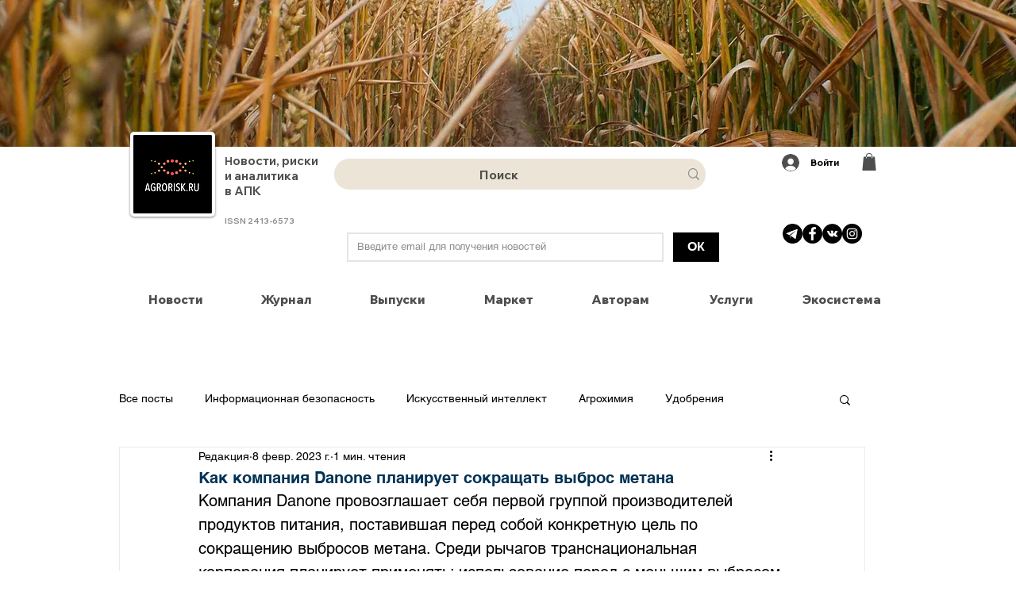

--- FILE ---
content_type: application/javascript
request_url: https://integrationjs.tbank.ru/2.20.0/script.js
body_size: 21727
content:
(()=>{var e,t,r={32:e=>{"use strict";e.exports=function(e){return!!e&&Array.isArray(e)}},87:(e,t,r)=>{"use strict";var n=r(32);e.exports=function(){for(var e=arguments.length,t=new Array(e),r=0;r<e;r++)t[r]=arguments[r];return n(t[0])?Object.assign.apply(Object,[[]].concat(t)):Object.assign.apply(Object,[{}].concat(t))}},129:(e,t,r)=>{"use strict";var n=r(641),i=r(636);e.exports=function(e){return n(e).map(function(e,t){return 0===t?e.toLowerCase():i(e.toLowerCase())}).join("")}},188:(e,t,r)=>{"use strict";var n,i=r(994);try{n=r(365).isElement}catch(s){}n||(n=function(e){return!!e&&i("$$typeof",e)}),e.exports=n},211:(e,t,r)=>{"use strict";var n=r(790);e.exports=n(2,function(e,t){void 0===e&&(e=[]),void 0===t&&(t={});for(var r=t,n=0;n<e.length;n++){if(null==r)return;r=r[e[n]]}return r})},222:(e,t,r)=>{"use strict";var n;r.d(t,{V:()=>Logger}),function(e){e.fatal="fatal",e.error="error",e.warning="warning",e.log="log",e.info="info",e.debug="debug",e.critical="critical"}(n||(n={}));const i=/^\s*at (?:(.*?) ?\()?((?:file|https?|blob|chrome-extension|address|native|eval|webpack|<anonymous>|[-a-z]+:|.*bundle|\/).*?)(?::(\d+))?(?::(\d+))?\)?\s*$/i,s=/^\s*(.*?)(?:\((.*?)\))?(?:^|@)?((?:file|https?|blob|chrome|webpack|resource|moz-extension).*?:\/.*?|\[native code\]|[^@]*(?:bundle|\d+\.js))(?::(\d+))?(?::(\d+))?\s*$/i,o=/^\s*at (?:((?:\[object object\])?.+) )?\(?((?:file|ms-appx|https?|webpack|blob):.*?):(\d+)(?::(\d+))?\)?\s*$/i,a="?",u=/^(?:(\w+):)\/\/(?:([\w-]+)(?::(\w+))?@)([\w.-]+)(?::(\d+))?\/(.+)/;function c(e){return(e&&e.message||"No error message").split("\n").filter(e=>!!e)[0]}function l(e){try{const t=function(e){if(!e.stack)return null;const t=[],r=e.stack.split("\n");let n,u;for(let c=0;c<r.length;++c){if(n=i.exec(r[c]))u={filename:n[2]&&0===n[2].indexOf("address at ")?n[2].substr(11):n[2],function:n[1]||a,lineno:n[3]?+n[3]:null,colno:n[4]?+n[4]:null};else if(n=o.exec(r[c]))u={filename:n[2],function:n[1]||a,lineno:+n[3],colno:n[4]?+n[4]:null};else{if(!(n=s.exec(r[c])))continue;0!==c||n[5]||void 0===e.columnNumber||(t[0].column=e.columnNumber+1),u={filename:n[3],function:n[1]||a,lineno:n[4]?+n[4]:null,colno:n[5]?+n[5]:null}}!u.function&&u.lineno&&(u.function=a),t.push(u)}return t.length?{value:c(e),type:e.name,stacktrace:{frames:t.reverse()}}:null}(e);if(t)return t}catch(Q){}return{value:c(e),type:e&&e.name,stacktrace:{frames:[]}}}class MicroSentryClient{constructor(e){if(e&&e.dsn){const t=u.exec(e.dsn),r=t?t.slice(1):[],n=r[5].split("/"),i=n.slice(0,-1).join("/");this.apiUrl=r[0]+"://"+r[3]+(r[4]?":"+r[4]:"")+(i?"/"+i:"")+"/api/"+n.pop()+"/store/",this.authHeader="Sentry sentry_version=7,sentry_key="+r[1]+(r[2]?",sentry_secret="+r[2]:"")}this.environment=e&&e.environment}prepare(e){return Object.assign({},this.getRequestBlank(),{exception:{values:[l(e)]}})}report(e){this.send(this.prepare(e))}send(e){this.apiUrl&&e&&this.createRequest(e)}createRequest(e){const t=new XMLHttpRequest;t.open("POST",this.apiUrl,!0),t.setRequestHeader("Content-type","application/json"),t.setRequestHeader("X-Sentry-Auth",this.authHeader||""),t.send(JSON.stringify(e))}getRequestBlank(){return{platform:"javascript",event_id:"xxxxxxxxxxxx4xxxyxxxxxxxxxxxxxxx".replace(/[xy]/g,e=>{const t=16*Math.random()|0;return("x"===e?t:3&t|8).toString(16)}),sdk:{name:"micro-sentry.javascript.core",version:"0.0.0"},timestamp:Date.now()/1e3,environment:this.environment}}}function d(e,t){return"[object RegExp]"===Object.prototype.toString.call(t)?t.test(e):"string"==typeof t&&-1!==e.indexOf(t)}const p=100;function h(){return window}class BrowserMicroSentryClient extends MicroSentryClient{constructor(e,t){void 0===t&&(t=h()),super(e),this.options=e,this.window=t,this.breadcrumbsKeyName="breadcrumbs",this.destroyed=!1,this._state={};const{plugins:r=[],beforeSend:n=e=>e,beforeBreadcrumb:i=e=>e,blacklistUrls:s=[],ignoreErrors:o=[],release:a,maxBreadcrumbs:u=p}=this.options||{}||[];this.plugins=r.map(e=>new e(this)),this.beforeSend=n,this.beforeBreadcrumb=i,this.blacklistUrls=s,this.ignoreErrors=o,this.release=a,this.maxBreadcrumbs=u>=0?u:p}get state(){return this._state}clearState(){this._state={}}setTags(e){return this.setKeyState("tags",Object.assign({},e)),this}setTag(e,t){return this.extendState({tags:{[e]:t}}),this}setExtra(e,t){return this.extendState({extra:{[e]:t}}),this}setExtras(e){return this.setKeyState("extra",Object.assign({},e)),this}setUser(e){return this.setKeyState("user",e?Object.assign({},e):void 0),this}clone(){const e=new BrowserMicroSentryClient(Object.assign({},this.options,{plugins:[]}));return e.extendState(this.state),e}withScope(e){const t=this.clone();e(t),t.destroy(),this.setBreadcrumbs(void 0)}addBreadcrumb(e){const t=this.beforeBreadcrumb(e);t&&(this.extendState({[this.breadcrumbsKeyName]:[Object.assign({timestamp:Date.now()/1e3},t)]}),this.trimBreadcrumbs())}setBreadcrumbs(e){this.setKeyState(this.breadcrumbsKeyName,e),this.trimBreadcrumbs()}captureMessage(e,t){this.send(Object.assign({},this.getRequestBlank(),{message:e,level:t}))}destroy(){this.destroyed=!0,this.plugins.forEach(e=>{e.destroy&&e.destroy()})}isIgnoredError(e){return!!this.ignoreErrors.length&&this.getPossibleEventMessages(e).some(e=>this.ignoreErrors.some(t=>d(e,t)))}extractQueryString(e){let t=e;if(t){t.startsWith("/")&&(t="http://prefix"+t);try{const e=new URL(t).search.slice(1);return e.length?e:void 0}catch(Q){return}}}getRequestBlank(){const e=this.window.location.toString();return Object.assign({request:{url:e,query_string:this.extractQueryString(e),headers:{"User-Agent":this.window.navigator.userAgent}}},super.getRequestBlank(),{sdk:{name:"micro-sentry.javascript.browser",version:"0.0.0"}},this.state)}send(e){if(this.destroyed||this.isDeniedUrl(e)||this.isIgnoredError(e))return;const t=this.beforeSend(Object.assign({release:this.release},e));t&&(super.send(t),this.setBreadcrumbs(void 0))}getPossibleEventMessages(e){if(e.message)return[e.message];if(e.exception)try{const{type:t="",value:r=""}=e.exception.values&&e.exception.values[0]||{};return[""+r,t+": "+r]}catch(Q){return[]}return[]}isDeniedUrl(e){if(!this.blacklistUrls.length)return!1;const t=this.getEventFilterUrl(e);return!!t&&this.blacklistUrls.some(e=>d(t,e))}getEventFilterUrl(e){try{if(e.exception){const t=e.exception.values&&e.exception.values[0].stacktrace&&e.exception.values[0].stacktrace.frames;return t&&t[t.length-1].filename||null}return null}catch(Q){return null}}extendState(e){this._state=Object.keys(e).reduce((t,r)=>{const n=this._state[r],i=Array.isArray(n)?n:null,s=e[r],o=Array.isArray(s)?s:null;return Object.assign({},t,{[r]:i||o?[...i||[],...o||[]]:Object.assign({},"string"!=typeof n?n:{},"string"!=typeof s?s:{})})},this._state)}setKeyState(e,t){this._state[e]=t}getKeyState(e){return this._state[e]}trimBreadcrumbs(){var e;const t=this.getKeyState(this.breadcrumbsKeyName);t&&(null!=(e=t.length)?e:0)>this.maxBreadcrumbs&&this.setKeyState(this.breadcrumbsKeyName,this.maxBreadcrumbs>0?t.slice(-this.maxBreadcrumbs):[])}}const f={randomUUID:"undefined"!=typeof crypto&&crypto.randomUUID&&crypto.randomUUID.bind(crypto)};let m;const v=new Uint8Array(16);const g=[];for(let ft=0;ft<256;++ft)g.push((ft+256).toString(16).slice(1));function y(e,t){return void 0===t&&(t=0),(g[e[t+0]]+g[e[t+1]]+g[e[t+2]]+g[e[t+3]]+"-"+g[e[t+4]]+g[e[t+5]]+"-"+g[e[t+6]]+g[e[t+7]]+"-"+g[e[t+8]]+g[e[t+9]]+"-"+g[e[t+10]]+g[e[t+11]]+g[e[t+12]]+g[e[t+13]]+g[e[t+14]]+g[e[t+15]]).toLowerCase()}const b=function(e,t,r){var n,i;if(f.randomUUID&&!t&&!e)return f.randomUUID();const s=null!=(n=null!=(i=(e=e||{}).random)?i:null==e.rng?void 0:e.rng())?n:function(){if(!m){if("undefined"==typeof crypto||!crypto.getRandomValues)throw new Error("crypto.getRandomValues() not supported. See https://github.com/uuidjs/uuid#getrandomvalues-not-supported");m=crypto.getRandomValues.bind(crypto)}return m(v)}();if(s.length<16)throw new Error("Random bytes length must be >= 16");if(s[6]=15&s[6]|64,s[8]=63&s[8]|128,t){if((r=r||0)<0||r+16>t.length)throw new RangeError("UUID byte range "+r+":"+(r+15)+" is out of buffer bounds");for(let e=0;e<16;++e)t[r+e]=s[e];return t}return y(s)};var w,S,k=function(){return k=Object.assign||function(e){for(var t,r=1,n=arguments.length;r<n;r++)for(var i in t=arguments[r])Object.prototype.hasOwnProperty.call(t,i)&&(e[i]=t[i]);return e},k.apply(this,arguments)},P=function(e){return null!==e&&"object"==typeof e},E=function(e){switch(!0){case function(e){return null==e}(e):return!0;case function(e){return"string"==typeof e||e instanceof String}(e):return""===e;case function(e){return!!e&&Array.isArray(e)}(e):return 0===e.length;case P(e):return 0===Object.keys(e).length}return!1};!function(e){e[e.Essential=1]="Essential",e[e.Functionality=2]="Functionality",e[e.Statistics=4]="Statistics",e[e.Marketing=8]="Marketing"}(w||(w={})),function(e){e[e.PersonalDataProcessing=16]="PersonalDataProcessing"}(S||(S={}));var _=/^\d+(0|s|t)\d+$/,C=["internal_source"],x=0xfffffffffffff,I={Essential:w.Essential,Functionality:w.Functionality,Statistics:w.Statistics,Marketing:w.Marketing,PersonalDataProcessing:S.PersonalDataProcessing};function O(e,t){for(var r={},n=0,i=e;n<i.length;n++){var s=i[n];s in t&&(r[s]=t[s])}return r}var T=function(){function e(e){this.clear=this.getSafeVersionOfMethod("clear",void 0),this.key=this.getSafeVersionOfMethod("key",null),this.setItem=this.getSafeVersionOfMethod("setItem",void 0),this.getItem=this.getSafeVersionOfMethod("getItem",null),this.removeItem=this.getSafeVersionOfMethod("removeItem",void 0),this.storageType=e}return Object.defineProperty(e.prototype,"length",{get:function(){try{return this.storage.length}catch(e){}return 0},enumerable:!1,configurable:!0}),Object.defineProperty(e.prototype,"storage",{get:function(){if(!this.storageImpl){var e={local:localStorage,session:sessionStorage};this.storageImpl=e[this.storageType]}return this.storageImpl},enumerable:!1,configurable:!0}),e.prototype.getSafeVersionOfMethod=function(e,t){var r=this;return function(){for(var n,i=[],s=0;s<arguments.length;s++)i[s]=arguments[s];try{return(n=r.storage)[e].apply(n,i)}catch(e){}return t}},e}();new T("local");var A=new T("session");var j,M=5184e3,N=w.Marketing|w.Statistics,U={utmSource:{name:"utm_source",category:N,expires:M,subdomains:!0},utmContent:{name:"utm_content",category:N,expires:M,subdomains:!0},utmCampaign:{name:"utm_campaign",category:N,expires:M,subdomains:!0},utmMedium:{name:"utm_medium",category:N,expires:M,subdomains:!0},utmTerm:{name:"utm_term",category:N,expires:M,subdomains:!0},utmDateSet:{name:"utm_date_set",category:N,expires:M,subdomains:!0},sid:{name:"sid",category:N,expires:M,subdomains:!0},wm:{name:"wm",category:N,expires:M,subdomains:!0},visitorNewOrReturn:{name:"s_nr",category:N,expires:31536e3,subdomains:!0}},B={ctxSource:{name:"ctx_source",category:N,expires:M,subdomains:!0},ctxPosition:{name:"ctx_position",category:N,expires:M,subdomains:!0},ctxBlock:{name:"ctx_block",category:N,expires:M,subdomains:!0}};function L(e,t){var r=function(e){void 0===e&&(e={});for(var t=function(e){return P(e)?Object.keys(e):[]}(e),r=t.length,n=new Array(r),i=0;i<r;i++)n[i]=[t[i],e[t[i]]];return n}(t).map(function(t){var r=t[0],n=t[1];return"string"!=typeof n?[r,n]:[r,R(n,r in e?e[r]:e.default)]});return function(e){void 0===e&&(e=[]);for(var t={},r=0;r<e.length;r++)t[e[r][0]]=e[r][1];return t}(r)}function R(e,t){var r=e;return r.length>255&&(r=function(e){return e.slice(0,251)}(r)),encodeURIComponent(r).length>t&&(r=function(e,t){for(var r=0,n=e.length+1;r+1<n;){var i=Math.floor((r+n)/2);encodeURIComponent(e.slice(0,i)).length>t?n=i:r=i}return e.slice(0,r)}(r,t-4)),r===e?e:"".concat(r).concat(".cut")}var D,q=((j={})[U.utmSource.name]=255,j.session_utm_source=255,j[U.utmTerm.name]=600,j[U.utmContent.name]=600,j[U.utmCampaign.name]=255,j[U.utmMedium.name]=255,j[U.sid.name]=140,j[U.wm.name]=100,j),z=k(k({},q),{default:72});!function(e){e.source="source",e.position="position",e.block="block"}(D||(D={}));var K="session_utm_source",H=[U.utmSource,U.utmContent,U.utmCampaign,U.utmMedium,U.utmTerm,U.sid,U.wm],V=[B.ctxPosition,B.ctxBlock,B.ctxSource];function $(e){var t,r,n=e.cookies,i=e.location,s=e.referrer,o=e.parseUrl,a=e.internalDomains,u=H.map(function(e){return e.name}),c=V.map(function(e){return e.name}),l=i.query.parent_url,d=l?o(l):void 0,p=i.query.utm_source||!d?i.query:d.query,h=i.hash.replace("#",""),f=h?function(e,t,r){void 0===t&&(t="&"),void 0===r&&(r="=");for(var n={},i=0,s=e.split(t);i<s.length;i++){var o=s[i],a=String(o).split(r),u=a[0],c=a.slice(1);if(u){var l=c.join(r);try{l=decodeURIComponent(l)}catch(e){}n[decodeURIComponent(u)]=l}}return n}(h):{},m=O(C,p),v=O(u,p),g=O(u,f),y=E(v)?g:v;function b(e,t){for(var r=0,i=e;r<i.length;r++){var s=i[r],o=t[s.name];o?n.set(s,o):n.remove(s.name,!0)}}function w(e){return O(e,n.getAll())}function S(){return k({internal_source:""},m)}var P=!1,x=!1;return function(){var e,o,c,l,d;if(y.utm_source)return t=k(k({collectionMethod:"get",cookieDate:Date.now(),utm_source:"",session_utm_source:y.utm_source||""},S()),y),r=function(){var e=p[D.position];if("string"!=typeof e)return{};var t,r={};return _.test(e)?(t=e.split(/\D/),r.ctx_position=t.length>1?t[1]:"",r.ctx_block=t[0]+e.replace(/\d/g,"")):(r.ctx_position=e,r.ctx_block=p[D.block]),r.ctx_source=p[D.source]||"",r}(),void(P=!0);if(o=w(u),c=Number(n.get("utm_date_set"))||null,l=A.getItem(K)||"",d=null,o.utm_source&&(d="cookie"),t=k(k({collectionMethod:d,cookieDate:c,utm_source:"",session_utm_source:l},S()),o),s&&function(e,t,r){return void 0===r&&(r=[]),e!==t&&[e,t].some(function(e){return r.every(function(t){return e!==t&&!e.endsWith(".".concat(t))})})}(i.hostname,s,a)){var h,f=null===(e=t.utm_source)||void 0===e?void 0:e.includes(".");if(!t.utm_source||f)return t=k({utm_source:h=s,session_utm_source:h,collectionMethod:"referrer",cookieDate:Date.now()},S()),r={},void(P=!0);t.session_utm_source||(t.session_utm_source=s,P=!0,x=!0)}}(),t=L(z,t),r=L(z,null!=r?r:{}),P&&function(e,t,r){void 0===r&&(r=!1),r||(n.set(U.utmDateSet,e.cookieDate||Date.now()),b(H,e),b(V,t||{})),e.session_utm_source&&A.setItem(K,e.session_utm_source)}(t,r,x),r&&(r=w(c)),k(k({},r),{utmMarkers:t})}var F="undefined"!=typeof globalThis?globalThis:"undefined"!=typeof window?window:"undefined"!=typeof global?global:void 0,G=F.document,J=F.window,W=F.navigator,Z=F.XMLHttpRequest;function X(e,t){var r={},n=function(t,r){e.set(t.name,r,t.expires,t.subdomains)};return t.on("update",function(){for(var e=0,i=Object.keys(r);e<i.length;e++){var s=i[e],o=r[s],a=o.cookie,u=o.value;t.isAllowed(a.category)&&(n(a,u),delete r[s])}}),{get:function(t){return e.get(t)},getAll:function(){return e.getAll()},set:function(e,i){var s=t.isAllowed(e.category);return s?n(e,i):r[e.name]={cookie:e,value:i},s},remove:function(t,n){delete r[t],e.remove(t,n)}}}function Y(e){void 0===e&&(e={});var t,r=e.defaults,n=void 0===r?x:r,i=e.alwaysEnabled,s=void 0===i?w.Essential:i,o=n,a=(t=t||Object.create(null),{on:function(e,r){(t[e]||(t[e]=[])).push(r)},off:function(e,r){t[e]&&t[e].splice(t[e].indexOf(r)>>>0,1)},emit:function(e){var r=[].slice.call(arguments,1);(t[e]||[]).map(function(e){e.apply(void 0,r)}),(t["*"]||[]).map(function(t){t.apply(void 0,[e].concat(r))})}});return Object.assign(a,{once:function(e,t){var r=function(){a.off(e,r),t()};a.on(e,r)},isAllowed:function(e){return(this.getAllowedMask()&e)===e},resetAllTo:function(e){o=e,a.emit("update")},update:function(e,t){void 0===t&&(t="keep"),"enable"===t?o|=x:"disable"===t&&(o=0);for(var r=0,n=Object.keys(e);r<n.length;r++){var i=n[r],s=Number(i);e[s]?o|=s:o&=~s}a.emit("update")},getAllowedMask:function(){return(null!=o?o:n)|s},categories:I})}Q=function(e,t){void 0===e&&(e=[]),void 0===t&&(t={});for(var r=t,n=0;n<e.length;n++){if(null==r)return;r=r[e[n]]}return r};var Q,ee="undefined"!=typeof globalThis?globalThis:"undefined"!=typeof window?window:"undefined"!=typeof global?global:void 0,te=ee.document,re=ee.window;ee.navigator,ee.XMLHttpRequest;var ne,ie,se=function(e,t){return se=Object.setPrototypeOf||{__proto__:[]}instanceof Array&&function(e,t){e.__proto__=t}||function(e,t){for(var r in t)Object.prototype.hasOwnProperty.call(t,r)&&(e[r]=t[r])},se(e,t)},oe=function(){return oe=Object.assign||function(e){for(var t,r=1,n=arguments.length;r<n;r++)for(var i in t=arguments[r])Object.prototype.hasOwnProperty.call(t,i)&&(e[i]=t[i]);return e},oe.apply(this,arguments)};!function(e){e[e.Essential=1]="Essential",e[e.Functionality=2]="Functionality",e[e.Statistics=4]="Statistics",e[e.Marketing=8]="Marketing"}(ne||(ne={})),function(e){e[e.PersonalDataProcessing=16]="PersonalDataProcessing"}(ie||(ie={})),ne.Essential,ne.Functionality,ne.Statistics,ne.Marketing,ie.PersonalDataProcessing;ne.Marketing,ne.Statistics;var ae,ue="utm_content",ce="utm_campaign",le="utm_medium",de="utm_term",pe="sid",he="wm",fe=((ae={}).utm_source=255,ae.session_utm_source=255,ae[de]=600,ae[ue]=600,ae[ce]=255,ae[le]=255,ae[pe]=140,ae[he]=100,ae),me=oe(oe({},fe),{default:72}),ve=/^(?:::(?:ffff:(0:)?)?)?(?:[0-9]{1,3}\.){3}[0-9]{1,3}$/,ge=/^([0-9a-fA-F]{1,4}:){1,4}:(?:[0-9]{1,3}\.){3}[0-9]{1,3}$/;var ye=function(){function e(e,t){this.limits=e,this.logger=t,this.isCookieAvailable=null,this.hasSamesiteNoneSupport=null,this.localState=Object.create(null)}return e.prototype.get=function(e){return this.checkCookieAvailability()?this.getCookie(e):this.getLocalState(e)},e.prototype.getAll=function(){return this.checkCookieAvailability()?this.getAllCookies():this.getAllLocalState()},e.prototype.set=function(e,t,r,n){this.checkCookieAvailability()&&this.setCookie(e,t,r,n),this.setLocalState(e,t)},e.prototype.remove=function(e,t){this.checkCookieAvailability()?this.removeCookie(e,t):this.removeLocalState(e)},e.prototype.checkCookieAvailability=function(){if(null!=this.isCookieAvailable)return this.isCookieAvailable;if(null==te.cookie)return this.isCookieAvailable=!1,this.isCookieAvailable;var e="test_cookie_sqJPwCiceI";te.cookie="".concat(e,"=true");var t=this.getCookie(e);return this.isCookieAvailable="true"===t,te.cookie="".concat(e,"=; expires=").concat(new Date(0).toUTCString()),this.isCookieAvailable},e.prototype.checkSamesiteNoneSupport=function(){if(null!=this.hasSamesiteNoneSupport)return this.hasSamesiteNoneSupport;if(!this.checkCookieAvailability())return this.hasSamesiteNoneSupport=!1,this.hasSamesiteNoneSupport;var e="test_cookie_yIKsyPp4Fh";te.cookie="".concat(e,"=true; samesite=none; secure");var t=this.getCookie(e);return this.hasSamesiteNoneSupport="true"===t,te.cookie="".concat(e,"=; expires=").concat(new Date(0).toUTCString()),this.hasSamesiteNoneSupport},e.prototype.getCookie=function(e){var t=this.getRawCookie(e);return t?decodeURIComponent(t):null},e.prototype.getAllCookies=function(){return function(e){void 0===e&&(e={});for(var t=function(e){return null!==(t=e)&&"object"==typeof t?Object.keys(e):[];var t}(e),r=t.length,n=new Array(r),i=0;i<r;i++)n[i]=[t[i],e[t[i]]];return n}(this.getAllRawCookies()).reduce(function(e,t){var r=t[0],n=t[1];return e[r]=decodeURIComponent(n),e},{})},e.prototype.setCookie=function(e,t,r,n){var i;void 0===r&&(r="session"),void 0===n&&(n=!1);try{!function(e,t,r){var n=encodeURIComponent(r),i=e[t]||e.default;if(n.length>i)throw new Error("ECookieTooLarge: cookie ".concat(t," exceeds maximum length of ").concat(i," bytes"))}(this.limits,e,String(t))}catch(e){return void(null===(i=this.logger)||void 0===i||i.error(e))}var s=[];if(s.push("".concat(e,"=").concat(encodeURIComponent(t)),"path=/","domain=".concat(n?function(e){return t=e,ve.test(t)||ge.test(t)?e:e.indexOf("localhost")>=0?"localhost":".".concat(e.split(".").slice(-2).join("."));var t}(re.location.hostname):re.location.hostname)),"session"!==r){var o=0===r?new Date(0):new Date(Date.now()+1e3*r);s.push("expires=".concat(o.toUTCString()))}this.checkSamesiteNoneSupport()&&s.push("samesite=none","secure"),te.cookie=s.join("; ")},e.prototype.removeCookie=function(e,t){null!==this.getCookie(e)&&this.setCookie(e,"",0,t)},e.prototype.getLocalState=function(e){return this.localState[e]||null},e.prototype.getAllLocalState=function(){return this.localState},e.prototype.setLocalState=function(e,t){return this.localState[e]=t.toString(),t},e.prototype.removeLocalState=function(e){e in this.localState&&delete this.localState[e]},e.prototype.getRawCookie=function(e){return te.cookie.split("; ").reduce(function(t,r){var n=r.split("="),i=n[0],s=n[1];return i===e?s:t},"")||null},e.prototype.getAllRawCookies=function(){return te.cookie.split("; ").reduce(function(e,t){var r=t.split("="),n=r[0],i=r[1];return n?(e[n]=i,e):e},{})},e}(),be=(new ye(me),function(e){function t(){return null!==e&&e.apply(this,arguments)||this}return function(e,t){if("function"!=typeof t&&null!==t)throw new TypeError("Class extends value "+String(t)+" is not a constructor or null");function r(){this.constructor=e}se(e,t),e.prototype=null===t?Object.create(t):(r.prototype=t.prototype,new r)}(t,e),t.prototype.get=function(t){try{return e.prototype.get.call(this,t)}catch(S){return e.prototype.getRawCookie.call(this,t)}},t.prototype.getAll=function(){try{return e.prototype.getAll.call(this)}catch(t){return e.prototype.getAllRawCookies.call(this)}},t}(ye));function we(e){var t=te.createElement("a");return t.href=e,function(e){void 0===e&&(e=te.location);var t={get query(){return function(e,t,r){void 0===t&&(t="&"),void 0===r&&(r="=");for(var n={},i=0,s=e.split(t);i<s.length;i++){var o=s[i],a=String(o).split(r),u=a[0],c=a.slice(1);if(u){var l=c.join(r);try{l=decodeURIComponent(l)}catch(e){}n[decodeURIComponent(u)]=l}}return n}(e.search.slice(1))},get pathname(){return"/"!==e.pathname.charAt(0)?"/".concat(e.pathname):e.pathname}};return["hash","host","hostname","href","port","protocol","search","origin"].forEach(function(r){Object.defineProperty(t,r,{get:function(){return e[r]},set:function(t){"origin"!==r&&(e[r]=t)},enumerable:!0})}),t}(t)}function Se(e){var t=e.query.utm_referrer||te.referrer;return t?we(t):void 0}new be(me);var ke=["tinkoff.ru","tinkoffinsurance.ru","dolyame.ru","tbank.ru"],Pe=r(129),Ee=r.n(Pe),_e=r(211),Ce=r.n(_e),xe=r(720),Ie=r.n(xe),Oe=function(e,t){return Oe=Object.setPrototypeOf||{__proto__:[]}instanceof Array&&function(e,t){e.__proto__=t}||function(e,t){for(var r in t)Object.prototype.hasOwnProperty.call(t,r)&&(e[r]=t[r])},Oe(e,t)};function Te(e,t){if("function"!=typeof t&&null!==t)throw new TypeError("Class extends value "+String(t)+" is not a constructor or null");function r(){this.constructor=e}Oe(e,t),e.prototype=null===t?Object.create(t):(r.prototype=t.prototype,new r)}var Ae=function(){return Ae=Object.assign||function(e){for(var t,r=1,n=arguments.length;r<n;r++)for(var i in t=arguments[r])Object.prototype.hasOwnProperty.call(t,i)&&(e[i]=t[i]);return e},Ae.apply(this,arguments)};function je(e,t,r,n){return new(r||(r=Promise))(function(i,s){function o(e){try{u(n.next(e))}catch(e){s(e)}}function a(e){try{u(n.throw(e))}catch(e){s(e)}}function u(e){var t;e.done?i(e.value):(t=e.value,t instanceof r?t:new r(function(e){e(t)})).then(o,a)}u((n=n.apply(e,t||[])).next())})}function Me(e,t){var r,n,i,s,o={label:0,sent:function(){if(1&i[0])throw i[1];return i[1]},trys:[],ops:[]};return s={next:a(0),throw:a(1),return:a(2)},"function"==typeof Symbol&&(s[Symbol.iterator]=function(){return this}),s;function a(s){return function(a){return function(s){if(r)throw new TypeError("Generator is already executing.");for(;o;)try{if(r=1,n&&(i=2&s[0]?n.return:s[0]?n.throw||((i=n.return)&&i.call(n),0):n.next)&&!(i=i.call(n,s[1])).done)return i;switch(n=0,i&&(s=[2&s[0],i.value]),s[0]){case 0:case 1:i=s;break;case 4:return o.label++,{value:s[1],done:!1};case 5:o.label++,n=s[1],s=[0];continue;case 7:s=o.ops.pop(),o.trys.pop();continue;default:if(!((i=(i=o.trys).length>0&&i[i.length-1])||6!==s[0]&&2!==s[0])){o=0;continue}if(3===s[0]&&(!i||s[1]>i[0]&&s[1]<i[3])){o.label=s[1];break}if(6===s[0]&&o.label<i[1]){o.label=i[1],i=s;break}if(i&&o.label<i[2]){o.label=i[2],o.ops.push(s);break}i[2]&&o.ops.pop(),o.trys.pop();continue}s=t.call(e,o)}catch(e){s=[6,e],n=0}finally{r=i=0}if(5&s[0])throw s[1];return{value:s[0]?s[1]:void 0,done:!0}}([s,a])}}}function Ne(e,t,r){if(r||2===arguments.length)for(var n,i=0,s=t.length;i<s;i++)!n&&i in t||(n||(n=Array.prototype.slice.call(t,0,i)),n[i]=t[i]);return e.concat(n||t)}var Ue=function(){var e=0;return function(){return{clientEventTimestamp:Date.now(),clientUploadTimestamp:Date.now(),sequence:++e,uuid:b()}}},Be=15768e4,Le={sessionId:{name:"vIdUid",category:w.Essential,expires:Be,subdomains:!0},wuid:{name:"__P__wuid",category:w.Essential,expires:Be,subdomains:!0},webviewWuid:{name:"deviceId",category:w.Essential,expires:Be,subdomains:!0},deviceId:{name:"stDeIdU",category:w.Essential,expires:Be,subdomains:!0},lastEventTime:{name:"stLaEvTi",category:w.Essential,expires:Be,subdomains:!0},sessionStartTime:{name:"stSeStTi",category:w.Essential,expires:Be,subdomains:!0}},Re=function(){return J.statistQueue=J.statistQueue||[],J.statistQueue};function De(){var e,t;if(function(){try{return window.self!==window.top}catch(e){return!0}}()){var r=J.location.href;t=null!==(e=we(r).query.parent_url)&&void 0!==e?e:r}else t=J.location.href;return function(e){return e.hostname+e.pathname}(we(t))}var qe=function(){function e(){var e=this;this.currentUrl=null,this.previousUrl=null,this.isPageReloaded=null,this.updateLocation=function(){var t=we(e.currentUrl);J.location.hostname===t.hostname&&J.location.pathname===t.pathname||(e.isPageReloaded=!1,e.previousUrl=e.currentUrl,e.currentUrl=J.location.href)},this.runListeners=function(){var e;null===(e=J._statistLocationChangeListeners)||void 0===e||e.forEach(function(e){return e()})},this.init()}return e.prototype.init=function(){var e=this;this.initLocation(),window.addEventListener("_statist-location-change",function(){e.updateLocation()}),this.subscribeHistory()},e.prototype.resolve=function(){var e=we(J.location.href),t=this.previousUrl?we(this.previousUrl):void 0,r=this.isPageReloaded?e:t;if(r)return function(e){return e.split("?")[0]}(r.href)},e.prototype.initLocation=function(){var e,t;this.previousUrl=null!==(t=null===(e=Se(we(J.location.href)))||void 0===e?void 0:e.href)&&void 0!==t?t:null,this.currentUrl=J.location.href,this.isPageReloaded=1===Ce()(["performance","navigation","type"],J)},e.prototype.subscribeHistory=function(){var e,t=this;if(Boolean("undefined"!=typeof window&&(null===(e=window.history)||void 0===e?void 0:e.pushState)))if(Array.isArray(J._statistLocationChangeListeners))J._statistLocationChangeListeners.push(this.updateLocation);else{J._statistLocationChangeListeners=[this.updateLocation];var r=window.history.pushState;window.history.pushState=function(){for(var e=[],n=0;n<arguments.length;n++)e[n]=arguments[n];setTimeout(t.runListeners),r.apply(window.history,e)},window.addEventListener("popstate",function(){setTimeout(t.runListeners)})}},e}(),ze=function(){function e(){this.listeners=Object.create(null)}return e.prototype.on=function(e,t){this.listeners[e]||(this.listeners[e]=[]),this.listeners[e].push(t)},e.prototype.off=function(e,t){this.listeners[e]&&(this.listeners[e]=this.listeners[e].filter(function(e){return e!==t}))},e.prototype.emit=function(e){for(var t=[],r=1;r<arguments.length;r++)t[r-1]=arguments[r];var n=this.listeners[e];if(n)for(var i=0,s=n;i<s.length;i++)s[i].apply(void 0,t)},e}(),Ke=X(new ye(z),Y()),He=/^[0-9a-f]{16}$/,Ve=/^[0-9a-f]{32}$/,$e=/^[0-9a-f]{8}-[0-9a-f]{4}-[0-9a-f]{4}-[0-9a-f]{4}-[0-9a-f]{12}$/,Fe=function(e){var t,r,n;if((n="cookies"===e.from?e.isWebview?null!==(r=null===(t=Ke.get(Le.webviewWuid.name))||void 0===t?void 0:t.toLowerCase())&&void 0!==r?r:null:Ke.get(Le.wuid.name):new URLSearchParams(J.location.search).get("wuid"))&&function(e){return He.test(e)||Ve.test(e)||$e.test(e)}(n))return n},Ge=function(e){return"function"==typeof e?e():e},Je={test:atob("aHR0cHM6Ly9hcGktc3RhdGlzdC5kZXYtdGNzZ3JvdXAuaW8="),prod:"https://api-statist.tinkoff.ru"},We="0.4.175",Ze="__statist_saved_messages",Xe=function(e){try{return J.localStorage.getItem(e)}catch(e){return null}},Ye=function(){var e=Xe(Ze);if(null===e)return[];try{return JSON.parse(e)}catch(e){return[]}},Qe=function(){return function(e){try{return J.localStorage.removeItem(e),!0}catch(e){return!1}}(Ze)},et=function(){function e(e,t){var r,n,i=this;this.timer=null,this.eventEmitter=new ze,this.destroy=function(){G.removeEventListener("visibilitychange",i.handleVisibilityChange),J.removeEventListener("pagehide",i.handlePageHide)},this.handleVisibilityChange=function(){"hidden"===G.visibilityState?i.sendByBeacon():i.processSavedMessages()},this.handlePageHide=function(){i.sendByBeacon()},this.pushEventsUrl="".concat(e,"/gateway/v1/events"),this.batchSize=t.batchSize,this.pushInterval=t.pushInterval,this.pushTimeout=null!==(r=t.pushTimeout)&&void 0!==r?r:t.pushInterval,this.savedMessagesSize=t.savedMessagesSize,this.eventsJsonSizeLimit=t.eventsJsonSizeLimit,this.gzipDisabled=!("true"===Xe("_statist_enable_gzip")),this.apiKey=null!==(n=t.apiKey)&&void 0!==n?n:"","visibilityState"in G&&G.addEventListener("visibilitychange",this.handleVisibilityChange,!1),J.addEventListener("pagehide",this.handlePageHide,!1),this.events=this.excludeOutdatedMessages(Ye()),this.sequence=this.getMaxSequence(this.events),this.events.length>0&&(Qe(),this.startPush())}return e.prototype.handleApiError=function(e){var t,r,n=this;if(e.status<200||e.status>=500)return this.saveMessages(e.events),void this.startPush();if(e.response)try{var i=JSON.parse(e.response);if(i.message&&(null===(t=i.details)||void 0===t?void 0:t.errors))return void i.details.errors.forEach(function(t){t&&n.eventEmitter.emit("error",Object.assign(new Error(i.message),{status:e.status,response:t}))})}catch(e){}this.eventEmitter.emit("error",Object.assign(new Error(null!==(r=e.response)&&void 0!==r?r:e.message),{status:e.status}))},e.prototype.saveMessages=function(e){if(0===e.length)return!0;var t=Ne(Ne([],Ye(),!0),e,!0);if(t.length>this.savedMessagesSize){var r=t.length-this.savedMessagesSize;t.splice(0,r)}return function(e){try{return function(e,t){try{return J.localStorage.setItem(e,t),!0}catch(e){return!1}}(Ze,JSON.stringify(e))}catch(e){return!1}}(t)},e.prototype.excludeOutdatedMessages=function(e){var t=Date.now();return e.filter(function(e){var r=e.eventParameters.clientEventTimestamp;return t-r<5184e6})},e.prototype.processSavedMessages=function(){this.events=Ne(Ne([],Ye(),!0),this.events,!0),this.events.length>0&&(Qe(),this.sequence=this.getMaxSequence(this.events),this.startPush())},e.prototype.getEventsJsonSize=function(){var e=JSON.stringify(this.events);return new Blob([e]).size},e.prototype.on=function(e,t){this.eventEmitter.on(e,t)},e.prototype.off=function(e,t){this.eventEmitter.off(e,t)},e.prototype.startPush=function(){var e=this;if(0!==this.events.length){var t=function(t){return(e.isReady()?e.pushEvents(t):Promise.resolve()).then(function(){e.timer=null,e.startPush()},function(t){e.timer=null,e.handleApiError(t)})};this.getEventsJsonSize()>=this.eventsJsonSizeLimit?t(this.events.length):this.timer||(this.timer=setTimeout(function(){return t(e.batchSize)},this.pushInterval))}},e.prototype.pushEvents=function(e){return je(this,void 0,void 0,function(){var t;return Me(this,function(r){return t=this.events.splice(0,e),[2,this.sendByXhr(t)]})})},e.prototype.updateTimestamp=function(e){for(var t=Date.now(),r=0,n=e;r<n.length;r++)n[r].eventParameters.clientUploadTimestamp=t},e.prototype.updateSequence=function(e){e.eventParameters.sequence=++this.sequence},e.prototype.getMaxSequence=function(e){var t=0;return e.forEach(function(e){var r=e.eventParameters.sequence;r>t&&(t=r)}),t},e.prototype.sendByXhr=function(e){var t=this;return Z?e.length?(this.updateTimestamp(e),new Promise(function(r,n){var i=new Z,s=function(){if(i.status>=200&&i.status<=204)r();else{var t=Object.assign(new Error(i.responseText),{status:i.status,response:i.responseText,events:e});n(t)}};i.onerror=s,i.onload=s,i.ontimeout=s,i.timeout=t.pushTimeout;var o=JSON.stringify(e);t.gzipDisabled?t.sendEventsJSON(o,i):t.sendEventsGZip(o,i)})):Promise.resolve():Promise.reject()},e.prototype.sendEventsJSON=function(e,t){t.open("POST",this.pushEventsUrl,!0),t.setRequestHeader("Content-Type","application/json;charset=UTF-8"),this.apiKey&&t.setRequestHeader("Statist-Api-Key",this.apiKey),t.send(e)},e.prototype.sendEventsGZip=function(e,t){var r=this;(function(e){return je(void 0,void 0,void 0,function(){return Me(this,function(t){return[2,Promise.resolve().then(function(){return new Blob([e],{type:"application/json"}).stream().pipeThrough(new J.CompressionStream("gzip"))}).then(function(e){return new Response(e)}).then(function(e){return e.blob()})]})})})(e).then(function(e){try{t.open("POST",r.pushEventsUrl,!0),t.setRequestHeader("Content-Type","application/gzip"),t.setRequestHeader("Content-Encoding","gzip"),r.apiKey&&t.setRequestHeader("Statist-Api-Key",r.apiKey),t.send(e)}catch(e){}}).catch(function(){r.sendEventsJSON(e,t)})},e.prototype.sendByBeacon=function(){var e=this.events;this.events=[],e.length&&(W.onLine?(this.updateTimestamp(e),W.sendBeacon(this.pushEventsUrl,JSON.stringify(e))||this.saveMessages(e)):this.saveMessages(e))},e.prototype.forceSend=function(){this.sendByBeacon()},e.prototype.send=function(e){this.updateSequence(e),this.events.push(e),this.startPush()},e.prototype.isReady=function(){return!0},e}(),tt=function(e){console.error(e)},rt=function(){function e(e,t,r,n,i,s){void 0===n&&(n=18e5),void 0===s&&(s=!0),this.clientParameters=e,this.transport=t,this.eventParameters=r,this.sessionTimeout=n,this.getClientParametersOverride=i,this.utmCollectionEnabled=s,this.deviceId=function(){var e,t="true"===new URLSearchParams(J.location.search).get("iswebview"),r=Fe({from:"query"}),n=Fe({from:"cookies"}),i=Fe({from:"cookies",isWebview:t});return t&&i?(e=i,Ke.set(Le.wuid,e)):r?(e=r,n&&!t||Ke.set(Le.wuid,e)):e=n,e||(e=function(){var e="";if("undefined"!=typeof crypto){var t=Math.ceil(16),r=new Uint8Array(t);crypto.getRandomValues(r),r.forEach(function(t){e+=t.toString(16).padStart(2,"0")})}else for(var n=0;n<32;n++)e+="0123456789abcdef".charAt(Math.floor(16*Math.random()));return e.substring(0,32)}(),Ke.set(Le.wuid,e)),function(e){Ke.get(Le.deviceId.name)!==e&&Ke.set(Le.deviceId,e)}(e),e}(),this.screenWidth=J.screen.width,this.screenHeight=J.screen.height,this.codegenVersion="",this.eventEmitter=new ze,this.referrerResolver=new qe,this.eventEmitter.on("message",function(e){var t;!function(e){var t=Re();t.history||(t.history=[]),t.history.length>=1e3||t.history.push(e)}(e),(t=Re(),t.listeners||(t.listeners=[]),t.listeners).forEach(function(t){try{t(e)}catch(e){tt(e)}})});var o,a,u=this.processStatistQueue.bind(this);o=u,(a=Re()).handlerApplied||(a.handlerApplied=!0,a.forEach(function(e){return o(e)}),a.length=0,a.push=function(){for(var e=[],t=0;t<arguments.length;t++)e[t]=arguments[t];return e.forEach(function(e){return o(e)}),0})}return e.prototype.processStatistQueue=function(e){try{if(!e||!Array.isArray(e))return;var t=e;switch(t[0]){case"getMessagesHistory":return t[0],void(0,t[1])((r=Re(),r.history||(r.history=[]),r.history));case"onMessage":t[0],function(e){var t=Re();t.listeners||(t.listeners=[]),t.listeners.push(e)}(t[1])}}catch(e){tt(e)}var r},e.createTransport=function(e){var t=e.apiKey,r=e.transportOptions,n=e.environment,i=r||{},s=i.batchSize,o=void 0===s?100:s,a=i.pushInterval,u=void 0===a?5e3:a,c=i.pushTimeout,l=void 0===c?3e4:c,d=i.savedMessagesSize,p=void 0===d?1e3:d,h=i.eventsJsonSizeLimit,f=void 0===h?32e3:h,m=i.endpointUrl,v=void 0===m?Je[n||"prod"]:m,g=i.gzip,y=void 0===g||g,b=F._statistTransports||(F._statistTransports={});F._statistTransport&&!b[Je.prod]&&(b[Je.prod]=F._statistTransport),F._statistDevTransport&&!b[Je.test]&&(b[Je.test]=F._statistDevTransport);var w=b[v];if(w)return w;var S=new et(v,{apiKey:t,batchSize:o,pushInterval:u,pushTimeout:l,preconnect:!1,savedMessagesSize:p,eventsJsonSizeLimit:f,gzip:y});return b[v]=S,v===Je.prod?F._statistTransport=S:v===Je.test&&(F._statistDevTransport=S),S},e.prototype.getSessionId=function(){var e=Ke.get(Le.sessionId.name),t=Number(Ke.get(Le.lastEventTime.name))||null;if(null!==e&&null!==t&&Date.now()-t<this.sessionTimeout)return e;var r=b();return Ke.set(Le.sessionId,r),Ke.remove(Le.lastEventTime.name,!0),Ke.remove(Le.sessionStartTime.name,!0),r},e.prototype.getSessionStartTime=function(){return null===Ke.get(Le.sessionStartTime.name)?Date.now():Number(Ke.get(Le.sessionStartTime.name))},e.prototype.resolveClientParameters=function(e){var t;return Ae(Ae(Ae({},null!=e?e:this.clientParameters),{sessionId:this.getSessionId(),deviceId:this.deviceId,sessionStartTime:this.getSessionStartTime(),screenWidth:this.screenWidth,screenHeight:this.screenHeight,sdkVersion:We,codegenVersion:this.codegenVersion}),null===(t=this.getClientParametersOverride)||void 0===t?void 0:t.call(this))},e.prototype.resolveFullClientParameters=function(e){var t=this.referrerResolver.resolve();return Ae(Ae(Ae(Ae({},this.resolveClientParameters(e)),this.utmCollectionEnabled?this.getUtmMarkers():{}),void 0!==t&&{referrer:t}),{pageUrl:De()})},e.prototype.transportSend=function(e){this.transport.send(e),Ke.set(Le.lastEventTime,Date.now()),null===Ke.get(Le.sessionStartTime.name)&&Ke.set(Le.sessionStartTime,e.clientParameters.sessionStartTime)},e.prototype.sendUserProperties=function(e,t,r,n){var i,s,o=((i={kind:"userProperties",project:e,eventParameters:Ge(this.eventParameters),clientParameters:this.resolveClientParameters()})[r]=((s={})["$".concat(t)]=n,s),i);this.transportSend(o),this.eventEmitter.emit("message",{type:"userProperties",message:o})},e.prototype.send=function(e,t,r,n){var i={project:e,name:t,parameters:r,eventParameters:Ge(this.eventParameters),clientParameters:this.resolveFullClientParameters(n)};this.transportSend(i),this.eventEmitter.emit("message",{type:"event",message:i})},e.prototype.updateClientParameters=function(e){for(var t in e)this.clientParameters[t]=e[t]},e.prototype.updateUserProperties=function(e,t,r){this.sendUserProperties(e,t,"userProperties",null!=r?r:{})},e.prototype.updateFeatureFlags=function(e,t){this.sendUserProperties(e,"set","featureFlags",null!=t?t:{})},e.prototype.updateABGroups=function(e,t){this.sendUserProperties(e,"set","ABGroups",null!=t?t:{})},e.prototype.on=function(e,t){"message"===e?this.eventEmitter.on(e,t):this.transport.on(e,t)},e.prototype.off=function(e,t){"message"===e?this.eventEmitter.off(e,t):this.transport.off(e,t)},e.prototype.forceSend=function(){var e,t;null===(t=(e=this.transport).forceSend)||void 0===t||t.call(e)},e.prototype.fork=function(e){var t=(void 0===e?{}:e).enrich,r=Object.create(this);if(t){var n=this.send.bind(this);r.send=function(e,r,i,s){var o=i,a=t?t({project:e,name:r,parameters:i,overrideClientParameters:s}):{};return a&&"object"==typeof a?o=Object.assign(a,i):tt("Statist: enrichment is corrupted - enrichment result must be object"),n(e,r,o,s)}}return r},e.prototype.getUtmMarkers=function(){return this.utmCollectionEnabled?function(){var e=we(J.location.href),t=function(e){var t=e.referrer,r=e.locationHostname,n="";return t&&t.hostname!==r&&(n=t.hostname),n}({referrer:Se(e),locationHostname:e.hostname});return function(e){return["utm_source","utm_medium","utm_campaign","utm_term","utm_content"].reduce(function(t,r){var n,i=e[r];return i&&(t[(n=r,Ee()(n))]=i),t},{})}($({cookies:X(new be(z),Y()),location:e,referrer:t,parseUrl:we,internalDomains:ke}).utmMarkers)}():(console.warn("\u0412\u043a\u043b\u044e\u0447\u0438\u0442\u0435 utmCollectionEnabled, \u0447\u0442\u043e\u0431\u044b \u0441\u043e\u0431\u0438\u0440\u0430\u0442\u044c \u0438 \u043f\u043e\u043b\u0443\u0447\u0430\u0442\u044c UTM-\u043c\u0435\u0442\u043a\u0438."),{})},e.prototype.getDeviceId=function(){return je(this,void 0,void 0,function(){return Me(this,function(e){return[2,this.deviceId]})})},e.prototype._setCodegenVersion=function(e){this.codegenVersion=e},e}(),nt=function(e){return F._statistClientInitOptions?Ie()(e,F._statistClientInitOptions):e},it=function(e){function t(t){var r=nt(t);return e.call(this,r.clientParameters,rt.createTransport(r),r.eventParameters||Ue(),r.sessionTimeout,r.getClientParametersOverride,t.utmCollectionEnabled)||this}return Te(t,e),t.prototype.send=function(t,r,n,i){return e.prototype.send.call(this,t,r,n||{},i)},t}(rt),st=(function(e){function t(t){var r=nt(t);return e.call(this,r.clientParameters,rt.createTransport(t),r.eventParameters||Ue(),r.sessionTimeout,r.getClientParametersOverride,t.utmCollectionEnabled)||this}Te(t,e),t.prototype.send=function(t,r,n,i){return e.prototype.send.call(this,t,r,n,i)}}(rt),function(e){return"object"==typeof e&&["client","clientVersion","clientBundle","deviceId","osName","sessionId"].every(function(t){return"string"==typeof e[t]})&&["sessionStartTime"].every(function(t){return"number"==typeof e[t]})}),ot=function(e,t){if(void 0===t&&(t=2),"string"!=typeof e)return!1;var r=e.split(".");if(r.length!==t)return!1;var n=Number(r[1]),i=Number(r[2]);return"1"===r[0]&&Number.isFinite(n)&&(2===t||Number.isFinite(i))},at=function(){function e(){var e,t,r=this;this.version=null,this.apiKey=null,this.sharedParameters=null,this.receivedActions=new Set,this.initialized=!1,this.resolveInitialized=function(){},this.initializedPromise=new Promise(function(e){r.resolveInitialized=e}),this.handleNativeMessage=function(e,t){r.initialized||(r.receivedActions.add(e),r.receivedActions.has("getVersion")&&r.receivedActions.has("getSharedParameters")&&r.receivedActions.has("getApiKey")&&(r.initialized=!0,r.resolveInitialized(!0))),"getVersion"===e?r.version="string"==typeof t?t:null:"getSharedParameters"===e&&st(t)?r.sharedParameters=t:"getApiKey"!==e||"string"!=typeof t&&null!==t||(r.apiKey=t)},void 0!==(null===(t=null===(e=window.webkit)||void 0===e?void 0:e.messageHandlers)||void 0===t?void 0:t.statistNativeSdk)&&(J._statistIosSdkRecipient=this.handleNativeMessage,this.refreshVersion(),this.refreshApiKeyParameters(),this.refreshSharedParameters(),setInterval(function(){r.refreshSharedParameters()},1e4))}return e.prototype.setup=function(){return je(this,void 0,void 0,function(){return Me(this,function(e){switch(e.label){case 0:return[4,this.initializedPromise];case 1:if(e.sent(),!ot(this.version))throw new Error("Unsupported version of bridge");return[2]}})})},e.prototype.isConnected=function(){var e,t;return!!(null===(t=null===(e=window.webkit)||void 0===e?void 0:e.messageHandlers)||void 0===t?void 0:t.statistNativeSdk)},e.prototype.getSharedParameters=function(){return this.sharedParameters},e.prototype.getApiKey=function(){return this.apiKey},e.prototype.notifyEventHappened=function(){var e,t,r;null===(r=null===(t=null===(e=J.webkit)||void 0===e?void 0:e.messageHandlers)||void 0===t?void 0:t.statistNativeSdk)||void 0===r||r.postMessage("notifyEventHappened")},e.prototype.refreshVersion=function(){var e,t,r;null===(r=null===(t=null===(e=J.webkit)||void 0===e?void 0:e.messageHandlers)||void 0===t?void 0:t.statistNativeSdk)||void 0===r||r.postMessage("getVersion")},e.prototype.refreshApiKeyParameters=function(){var e,t,r;null===(r=null===(t=null===(e=J.webkit)||void 0===e?void 0:e.messageHandlers)||void 0===t?void 0:t.statistNativeSdk)||void 0===r||r.postMessage("getApiKey")},e.prototype.refreshSharedParameters=function(){var e,t,r;null===(r=null===(t=null===(e=J.webkit)||void 0===e?void 0:e.messageHandlers)||void 0===t?void 0:t.statistNativeSdk)||void 0===r||r.postMessage("getSharedParameters")},e}(),ut=function(){function e(){}return e.prototype.isConnected=function(){return void 0!==J._statistAndroidSdkBridge},e.prototype.setup=function(){return je(this,void 0,void 0,function(){var e;return Me(this,function(t){if(!ot(null===(e=J._statistAndroidSdkBridge)||void 0===e?void 0:e.getVersion()))throw new Error("Unsupported version of bridge");return[2]})})},e.prototype.parseSharedParameters=function(e){try{var t=JSON.parse(e);return st(t)?t:null}catch(e){return null}},e.prototype.getSharedParameters=function(){var e,t=null===(e=J._statistAndroidSdkBridge)||void 0===e?void 0:e.getSharedParameters();return t?this.parseSharedParameters(t):null},e.prototype.getApiKey=function(){var e,t=null===(e=J._statistAndroidSdkBridge)||void 0===e?void 0:e.getApiKey();return t&&"string"==typeof t?t:null},e.prototype.notifyEventHappened=function(){var e;null===(e=J._statistAndroidSdkBridge)||void 0===e||e.notifyEventHappened()},e}(),ct=function(){function e(e){var t=this;this.baseBridge=e,this.apiKey=null,this.staticSharedParameters=null,this.dynamicSharedParameters=null,this.resolveInitialized=function(){},this.initializedPromise=new Promise(function(e){t.resolveInitialized=e}),this.isConnected()&&(this.setupStaticParams(),this.refreshDynamicSharedParameters().then(function(){t.resolveInitialized(!0),t.scheduleDynamicSharedParameterRefresh()}).catch(function(){}))}return e.prototype.setup=function(){return je(this,void 0,void 0,function(){return Me(this,function(e){switch(e.label){case 0:return[4,this.initializedPromise];case 1:return e.sent(),[2]}})})},e.prototype.isConnected=function(){var e,t;return null!==(t=null===(e=this.baseBridge)||void 0===e?void 0:e.isCoreWebview())&&void 0!==t&&t},e.prototype.getSharedParameters=function(){return this.staticSharedParameters&&this.dynamicSharedParameters?Ae(Ae({},this.staticSharedParameters),this.dynamicSharedParameters):null},e.prototype.getApiKey=function(){return this.apiKey&&"string"==typeof this.apiKey?this.apiKey:null},e.prototype.notifyEventHappened=function(){var e;null===(e=this.baseBridge)||void 0===e||e.send({type:"statistNotifyEventHappened",value:null})},e.prototype.setupStaticParams=function(){var e,t,r=null===(e=this.baseBridge)||void 0===e?void 0:e.params();if(this.baseBridge&&r&&(t=r,["statistApiKey","statistClient","statistClientBundle","statistClientVersion","statistDeviceId","statistOsName"].every(function(e){return void 0!==t[e]}))){var n=r.statistDeviceId,i=r.statistClientBundle,s=r.statistOsName,o=r.statistClient,a=r.statistClientVersion;this.apiKey=r.statistApiKey,this.staticSharedParameters={deviceId:n,clientBundle:i,osName:s,client:o,clientVersion:a}}},e.prototype.scheduleDynamicSharedParameterRefresh=function(){var e=this;setInterval(function(){e.refreshDynamicSharedParameters().catch(function(){})},1e4)},e.prototype.refreshDynamicSharedParameters=function(){return je(this,void 0,void 0,function(){var e,t;return Me(this,function(r){switch(r.label){case 0:return[4,null===(t=this.baseBridge)||void 0===t?void 0:t.send({type:"statistGetSharedParameters",value:null})];case 1:if(200!==(null==(e=r.sent())?void 0:e.status))throw new Error("Shared parameters request error");return this.dynamicSharedParameters=e.value,[2]}})})},e}(),lt=(function(){function e(e){var t=(void 0===e?{}:e).coreWebviewBridge;this.bridges=[],this.connectedBridge=null;var r=J._statistWebviewBridges||(J._statistWebviewBridges={}),n=r[1];if(n)return this.bridges=n.bridges,void(this.connectedBridge=n.connectedBridge);this.bridges=[new ut,new at,new ct(t)],r[1]=this}e.prototype.getConnectedBridge=function(){var e;return null===this.connectedBridge&&(this.connectedBridge=null!==(e=this.bridges.find(function(e){return e.isConnected()}))&&void 0!==e?e:null),this.connectedBridge},e.prototype.setup=function(){var e,t,r;return null!==(r=null===(t=null===(e=this.getConnectedBridge())||void 0===e?void 0:e.setup)||void 0===t?void 0:t.call(e))&&void 0!==r?r:Promise.resolve()},e.prototype.getSharedParameters=function(){var e,t;return null!==(t=null===(e=this.getConnectedBridge())||void 0===e?void 0:e.getSharedParameters())&&void 0!==t?t:null},e.prototype.getApiKey=function(){var e,t;return null!==(t=null===(e=this.getConnectedBridge())||void 0===e?void 0:e.getApiKey())&&void 0!==t?t:null},e.prototype.notifyEventHappened=function(){var e;null===(e=this.getConnectedBridge())||void 0===e||e.notifyEventHappened()}}(),function(e){return new Promise(function(t,r){var n=document.getElementsByTagName("head")[0],i=document.createElement("script");i.type="text/javascript",i.src=e,i.crossOrigin="anonymous",n.appendChild(i),i.onload=function(){return t(i)},i.onerror=function(){return r(new Error("error when loading ".concat(e," script")))}})}),dt="_statistClientInitializer",pt=(function(){function e(){for(var e=[],t=0;t<arguments.length;t++)e[t]=arguments[t];var r=this;this.resolveClient=function(){},this.clientPromise=new Promise(function(e){r.resolveClient=e}),this.updateUserProperties=this.createEnqueuedClientMethod("updateUserProperties"),this.updateABGroups=this.createEnqueuedClientMethod("updateABGroups"),this.updateFeatureFlags=this.createEnqueuedClientMethod("updateFeatureFlags"),this.on=this.createEnqueuedClientMethod("on"),this.off=this.createEnqueuedClientMethod("off"),this.forceSend=this.createEnqueuedClientMethod("forceSend");var n=function(t){var n=t.apply(void 0,e);r.client=n,r.resolveClient(n)},i=window[dt];i?n(i):(this.interceptClientInitialization(n),je(void 0,void 0,void 0,function(){var e,t,r;return Me(this,function(n){switch(n.label){case 0:return n.trys.push([0,2,,3]),e=We.split(".")[0],t="https://statist-web-sdk.t-static.ru/v".concat(e,"/client.js"),!J||function(e){return!!G.querySelector('script[src="'.concat(e,'"'))}(t)?[2]:[4,lt(t)];case 1:return n.sent(),[3,3];case 2:return r=n.sent(),console.error(r instanceof Error?r.message:r),[3,3];case 3:return[2]}})}))}e.prototype.interceptClientInitialization=function(e){var t=Object.getOwnPropertyDescriptor(window,dt);Object.defineProperty(window,dt,{configurable:!0,set:function(r){var n;null===(n=null==t?void 0:t.set)||void 0===n||n.call(t,r),e(r)}})},e.prototype.enqueueCall=function(e){return this.client?Promise.resolve(e(this.client)):this.clientPromise.then(e)},e.prototype.createEnqueuedClientMethod=function(e){var t=this;return function(){for(var r=[],n=0;n<arguments.length;n++)r[n]=arguments[n];t.enqueueCall(function(t){var n;null===(n=t[e])||void 0===n||n.call.apply(n,Ne([t],r,!1))})}},e.prototype.send=function(e,t,r,n){this.enqueueCall(function(i){return i.send(e,t,r,n)})}}(),r(895)),ht=r(826);class Logger{static info(e){console.log(e)}static sendError(e){pt.c.showErrors&&console.error(e),pt.c.logger&&(Logger.microSentryClient.report(e),this.sendLog("script.error.handler",{message:e.message,name:e.name,stack:e.stack}))}static sendLog(e,t){var r,n;if(!pt.c.logger)return;const i=Object.assign({device:this.device,terminal:null==(r=(0,ht.Z)())?void 0:r.terminalKey,bucket:null==(n=(0,ht.Z)())?void 0:n.bucket,browser:this.browser},t);this.statistClient.send("eacq.widget.integrationjs.web",e,i)}}Logger.browser="unknown",Logger.device="unknown",Logger.statistClient=new it({clientParameters:{ssoId:null,client:"integration-script",clientVersion:"2.20.0"},transportOptions:{gzip:!0,pushInterval:1e3,pushTimeout:6e5,endpointUrl:"test"===pt.c.logger?"https://api-statist.dev-tcsgroup.io":"https://api-statist.tinkoff.ru"}}),Logger.microSentryClient=new BrowserMicroSentryClient({ignoreErrors:[new RegExp("ChunkLoadError|HttpErrorResponse|NetworkError|AbortError","mi")],dsn:"https://acq_kassa_web_forms_errorhub@error-hub.tinkoff.ru/1",environment:pt.c.production?"prod":"test",release:"integration-script@2.20.0"})},266:e=>{"use strict";e.exports=function(e){return null!==e&&"object"==typeof e}},365:(e,t,r)=>{"use strict";e.exports=r(377)},377:(e,t)=>{"use strict";var r,n=Symbol.for("react.element"),i=Symbol.for("react.portal"),s=Symbol.for("react.fragment"),o=Symbol.for("react.strict_mode"),a=Symbol.for("react.profiler"),u=Symbol.for("react.provider"),c=Symbol.for("react.context"),l=Symbol.for("react.server_context"),d=Symbol.for("react.forward_ref"),p=Symbol.for("react.suspense"),h=Symbol.for("react.suspense_list"),f=Symbol.for("react.memo"),m=Symbol.for("react.lazy"),v=Symbol.for("react.offscreen");function g(e){if("object"==typeof e&&null!==e){var t=e.$$typeof;switch(t){case n:switch(e=e.type){case s:case a:case o:case p:case h:return e;default:switch(e=e&&e.$$typeof){case l:case c:case d:case m:case f:case u:return e;default:return t}}case i:return t}}}r=Symbol.for("react.module.reference"),t.isElement=function(e){return"object"==typeof e&&null!==e&&e.$$typeof===n},t.isValidElementType=function(e){return"string"==typeof e||"function"==typeof e||e===s||e===a||e===o||e===p||e===h||e===v||"object"==typeof e&&null!==e&&(e.$$typeof===m||e.$$typeof===f||e.$$typeof===u||e.$$typeof===c||e.$$typeof===d||e.$$typeof===r||void 0!==e.getModuleId)}},636:e=>{"use strict";e.exports=function(e){return""+e.charAt(0).toUpperCase()+e.slice(1)}},641:e=>{"use strict";var t=/([a-z])([A-Z])/g,r=/[^a-zA-Z]+/g;e.exports=function(e){return e.replace(t,function(e,t,r){return t+" "+r}).split(r)}},720:(e,t,r)=>{"use strict";var n=r(790),i=r(846),s=r(864),o=r(87);e.exports=n(2,function e(){for(var t=o((arguments.length<=0?void 0:arguments[0])||{}),r=1;r<arguments.length;r++){var n=r<0||arguments.length<=r?void 0:arguments[r];if(n)for(var a=s(n),u=0;u<a.length;u++){var c=a[u],l=n[c],d=t[c];i(d)&&i(l)?t[c]=e(d,l):t[c]=l}}return t})},790:e=>{"use strict";e.exports=function(e,t){return function r(){for(var n=arguments.length,i=new Array(n),s=0;s<n;s++)i[s]=arguments[s];return i.length>=e?t.apply(this,i):function(){for(var e=arguments.length,t=new Array(e),n=0;n<e;n++)t[n]=arguments[n];return r.apply(this,i.concat(t))}}}},826:(e,t,r)=>{"use strict";function n(e){return e.map(e=>{switch(e){case"AlfaPay":return"alfapay";case"Bnpl":return"bnpl";case"cards":return"card";case"DigitalRuble":return"digitalruble";case"Installment":return"tcb";case"MirPay":return"mirpay";case"SberPay":return"sberpay";case"SBP":return"sbp";case"TinkoffPay":return"tpay";default:return}}).filter(e=>void 0!==e)}function i(){var e,t;if(!window.PAYMENT_INTEGRATION_CONFIG)throw new Error("\u041d\u0435 \u0441\u043c\u043e\u0433\u043b\u0438 \u043f\u043e\u043b\u0443\u0447\u0438\u0442\u044c \u043d\u0430\u0441\u0442\u0440\u043e\u0439\u043a\u0438 \u0438\u043d\u0442\u0435\u0433\u0440\u0430\u0446\u0438\u0438");const r=null!=(e=null==(t=window.PAYMENT_INTEGRATION_CONFIG.terminalSettings)?void 0:t.payMethods)?e:[];return{product:window.PAYMENT_INTEGRATION_CONFIG.product,bucket:window.PAYMENT_INTEGRATION_CONFIG.bucket,terminalKey:window.PAYMENT_INTEGRATION_CONFIG.terminalKey,terminalSettings:window.PAYMENT_INTEGRATION_CONFIG.terminalSettings,payMethods:r,widgetTypes:n(r),isOutdated:window.PAYMENT_INTEGRATION_CONFIG.isOutdated}}r.d(t,{Z:()=>i})},846:(e,t,r)=>{"use strict";var n=r(188),i=r(847),s=r(266);e.exports=function(e){if(!s(e))return!1;var t=Object.getPrototypeOf(e);if(null===t)return!0;if(t!==Object.prototype)return!1;if(n(e)||i(e))return!1;return!0}},847:(e,t,r)=>{"use strict";var n,i=r(994);try{n=r(365).isValidElementType}catch(s){}n||(n=function(e){return"string"==typeof e||"function"==typeof e||!!e&&i("$$typeof",e)}),e.exports=n},864:(e,t,r)=>{"use strict";var n=r(266);e.exports=function(e){return n(e)?Object.keys(e):[]}},895:(e,t,r)=>{"use strict";r.d(t,{c:()=>n});const n={production:!0,urls:{baseHref:"https://integrationjs.tbank.ru/2.20.0",mapi:"https://securepay.tinkoff.ru",bff:"https://securepay.tinkoff.ru/platform/api",certCheck:"https://securepayments-nca.tinkoff.ru:6443/cert/check",ignoredRedirectUrls:["securepay.tinkoff.ru","securepayments.tinkoff.ru","securepayments.tbank.ru","pay.tbank.ru"]},logger:"prod",showErrors:!1,e2e:!1}},994:(e,t,r)=>{"use strict";var n=r(790);e.exports=n(2,function(e,t){return null!=t&&Object.prototype.hasOwnProperty.call(t,e)})}},n={};function i(e){var t=n[e];if(void 0!==t)return t.exports;var s=n[e]={exports:{}};return r[e](s,s.exports,i),s.exports}i.m=r,i.n=e=>{var t=e&&e.__esModule?()=>e.default:()=>e;return i.d(t,{a:t}),t},i.d=(e,t)=>{for(var r in t)i.o(t,r)&&!i.o(e,r)&&Object.defineProperty(e,r,{enumerable:!0,get:t[r]})},i.f={},i.e=e=>Promise.all(Object.keys(i.f).reduce((t,r)=>(i.f[r](e,t),t),[])),i.u=e=>({654:"addcardiframe",970:"payments",995:"iframe"}[e]+".js?h="+{654:"b12b4215d1ae1610",970:"98ac5c34c5a3553c",995:"c729e19bce08b93f"}[e]),i.miniCssF=e=>{},i.g=function(){if("object"==typeof globalThis)return globalThis;try{return this||new Function("return this")()}catch(e){if("object"==typeof window)return window}}(),i.o=(e,t)=>Object.prototype.hasOwnProperty.call(e,t),e={},t="PaymentIntegration:",i.l=(r,n,s,o)=>{if(e[r])e[r].push(n);else{var a,u;if(void 0!==s)for(var c=document.getElementsByTagName("script"),l=0;l<c.length;l++){var d=c[l];if(d.getAttribute("src")==r||d.getAttribute("data-webpack")==t+s){a=d;break}}a||(u=!0,(a=document.createElement("script")).type="text/javascript",a.charset="utf-8",i.nc&&a.setAttribute("nonce",i.nc),a.setAttribute("data-webpack",t+s),a.src=r),e[r]=[n];var p=(t,n)=>{a.onerror=a.onload=null,clearTimeout(h);var i=e[r];if(delete e[r],a.parentNode&&a.parentNode.removeChild(a),i&&i.forEach(e=>e(n)),t)return t(n)},h=setTimeout(p.bind(null,void 0,{type:"timeout",target:a}),12e4);a.onerror=p.bind(null,a.onerror),a.onload=p.bind(null,a.onload),u&&document.head.appendChild(a)}},i.r=e=>{"undefined"!=typeof Symbol&&Symbol.toStringTag&&Object.defineProperty(e,Symbol.toStringTag,{value:"Module"}),Object.defineProperty(e,"__esModule",{value:!0})},(()=>{var e;i.g.importScripts&&(e=i.g.location+"");var t=i.g.document;if(!e&&t&&(t.currentScript&&"SCRIPT"===t.currentScript.tagName.toUpperCase()&&(e=t.currentScript.src),!e)){var r=t.getElementsByTagName("script");if(r.length)for(var n=r.length-1;n>-1&&(!e||!/^http(s?):/.test(e));)e=r[n--].src}if(!e)throw new Error("Automatic publicPath is not supported in this browser");e=e.replace(/^blob:/,"").replace(/#.*$/,"").replace(/\?.*$/,"").replace(/\/[^\/]+$/,"/"),i.p=e})(),(()=>{var e={792:0};i.f.j=(t,r)=>{var n=i.o(e,t)?e[t]:void 0;if(0!==n)if(n)r.push(n[2]);else{var s=new Promise((r,i)=>n=e[t]=[r,i]);r.push(n[2]=s);var o=i.p+i.u(t),a=new Error;i.l(o,r=>{if(i.o(e,t)&&(0!==(n=e[t])&&(e[t]=void 0),n)){var s=r&&("load"===r.type?"missing":r.type),o=r&&r.target&&r.target.src;a.message="Loading chunk "+t+" failed.\n("+s+": "+o+")",a.name="ChunkLoadError",a.type=s,a.request=o,n[1](a)}},"chunk-"+t,t)}};var t=(t,r)=>{var n,s,[o,a,u]=r,c=0;if(o.some(t=>0!==e[t])){for(n in a)i.o(a,n)&&(i.m[n]=a[n]);if(u)u(i)}for(t&&t(r);c<o.length;c++)s=o[c],i.o(e,s)&&e[s]&&e[s][0](),e[s]=0},r=self.local_integration_script_development=self.local_integration_script_development||[];r.forEach(t.bind(null,0)),r.push=t.bind(null,r.push.bind(r))})();var s={};(()=>{"use strict";i.r(s),i.d(s,{Helpers:()=>Helpers,Integration:()=>Integration});var e=i(222);class Helpers{async request(t,r,n,i){if("string"!=typeof t)return e.V.info("Invalid url value"),Promise.reject();let s;if("GET"===r){const e=new URLSearchParams;n&&Object.keys(n).filter(e=>!!n[e]).forEach(t=>{e.append(t,""+n[t])}),s=fetch(e.size?t+"?"+e:t)}else s=fetch(t,{method:"POST",headers:Object.assign({"Content-Type":"application/json"},i),body:JSON.stringify(n)});return s.then(async function(e){return e.ok?e:Promise.reject(e)}).then(e=>e.json())}}var t=i(895),r=i(826);class Integration{constructor(){this.addcardIframe=void 0,this.iframe=void 0,this.payments=void 0,this.instanceSettings=(0,r.Z)()}async init(r){const n=r.features;if(!n.payment&&!n.iframe&&!n.addcardIframe)throw new Error("\u041e\u0431\u044a\u0435\u043a\u0442 features \u043f\u0443\u0441\u0442\u043e\u0439 \u0438\u043b\u0438 \u0441\u043e\u0434\u0435\u0440\u0436\u0438\u0442 \u043d\u0435\u0434\u043e\u043f\u0443\u0441\u0442\u0438\u043c\u044b\u0435 \u0437\u043d\u0430\u0447\u0435\u043d\u0438\u044f");try{if(n.addcardIframe){this.addcardIframe=await i.e(654).then(i.bind(i,320)).then(e=>e.AddcardIframeIntegrations.getInstance()).catch(t=>{throw e.V.sendError(t),new Error("\u041d\u0435 \u0443\u0434\u0430\u043b\u043e\u0441\u044c \u0437\u0430\u0433\u0440\u0443\u0437\u0438\u0442\u044c \u0438\u043d\u0442\u0435\u0433\u0440\u0430\u0446\u0438\u044e",{cause:t})});try{await this.addcardIframe.clear(),await this.addcardIframe.setLang("ru"),await this.addcardIframe.setTheme("light")}catch(u){}if(n.addcardIframe.container){var s;const e=await this.addcardIframe.create("main-integration",null!=(s=n.addcardIframe.config)?s:{});if(n.addcardIframe.paymentStartCallback){const t=await n.addcardIframe.paymentStartCallback();await e.mount(n.addcardIframe.container,t)}}}if(n.iframe){this.iframe=await i.e(995).then(i.bind(i,11)).then(e=>e.IframeIntegrations.getInstance()).catch(t=>{throw e.V.sendError(t),new Error("\u041d\u0435 \u0443\u0434\u0430\u043b\u043e\u0441\u044c \u0437\u0430\u0433\u0440\u0443\u0437\u0438\u0442\u044c \u0438\u043d\u0442\u0435\u0433\u0440\u0430\u0446\u0438\u044e",{cause:t})});try{await this.iframe.clear(),await this.iframe.setLang("ru"),await this.iframe.setTheme("light")}catch(u){}if(n.iframe.container){var o;const e=await this.iframe.create("main-integration",null!=(o=n.iframe.config)?o:{});if(n.iframe.paymentStartCallback){const t=await n.iframe.paymentStartCallback();await e.mount(n.iframe.container,t)}}}if(n.payment){this.payments=await i.e(970).then(i.bind(i,588)).then(e=>e.PaymentIntegrations.getInstance(this.instanceSettings)).catch(t=>{throw e.V.sendError(t),new Error("\u041d\u0435 \u0443\u0434\u0430\u043b\u043e\u0441\u044c \u0437\u0430\u0433\u0440\u0443\u0437\u0438\u0442\u044c \u0438\u043d\u0442\u0435\u0433\u0440\u0430\u0446\u0438\u044e",{cause:t})});try{await this.payments.clear(),await this.payments.setLang("ru"),await this.payments.setTheme("light")}catch(u){}var a;if(n.payment.container)await this.payments.mountAllAvailable(n.payment.container,null!=(a=n.payment.config)?a:{});n.payment.paymentStartCallback&&await this.payments.setPaymentStartCallback(n.payment.paymentStartCallback)}e.V.sendLog("script.ready",{basehref:t.c.urls.baseHref})}catch(c){throw new Error("\u041d\u0435 \u043f\u043e\u043b\u0443\u0447\u0438\u043b\u043e\u0441\u044c \u0441\u043e\u0437\u0434\u0430\u0442\u044c \u0438\u043d\u0442\u0435\u0433\u0440\u0430\u0446\u0438\u044e",{cause:c})}}async setLang(t){if("ru"!==t&&"en"!==t)throw new Error("\u041d\u0435 \u0443\u0434\u0430\u043b\u043e\u0441\u044c \u0432\u044b\u043f\u043e\u043b\u043d\u0438\u0442\u044c \u0444\u0443\u043d\u043a\u0446\u0438\u044e setLang. \u041d\u0435\u0434\u043e\u043f\u0443\u0441\u0442\u0438\u043c\u043e\u0435 \u0437\u043d\u0430\u0447\u0435\u043d\u0438\u0435 lang");try{var r,n;await(null==(r=this.iframe)?void 0:r.setLang(t)),await(null==(n=this.payments)?void 0:n.setLang(t))}catch(i){throw e.V.sendError(i),new Error("\u041d\u0435 \u0443\u0434\u0430\u043b\u043e\u0441\u044c \u0432\u044b\u043f\u043e\u043b\u043d\u0438\u0442\u044c \u0444\u0443\u043d\u043a\u0446\u0438\u044e setLang",{cause:i})}}async setTheme(t){if("dark"!==t&&"light"!==t)throw new Error("\u041d\u0435 \u0443\u0434\u0430\u043b\u043e\u0441\u044c \u0432\u044b\u043f\u043e\u043b\u043d\u0438\u0442\u044c \u0444\u0443\u043d\u043a\u0446\u0438\u044e setTheme. \u041d\u0435\u0434\u043e\u043f\u0443\u0441\u0442\u0438\u043c\u043e\u0435 \u0437\u043d\u0430\u0447\u0435\u043d\u0438\u0435 theme");try{var r,n;await(null==(r=this.iframe)?void 0:r.setTheme(t)),await(null==(n=this.payments)?void 0:n.setTheme(t))}catch(i){throw e.V.sendError(i),new Error("\u041d\u0435 \u0443\u0434\u0430\u043b\u043e\u0441\u044c \u0432\u044b\u043f\u043e\u043b\u043d\u0438\u0442\u044c \u0444\u0443\u043d\u043a\u0446\u0438\u044e setTheme",{cause:i})}}}})();var o=PaymentIntegration="undefined"==typeof PaymentIntegration?{}:PaymentIntegration;for(var a in s)o[a]=s[a];s.__esModule&&Object.defineProperty(o,"__esModule",{value:!0})})();
//# sourceMappingURL=main.js.map